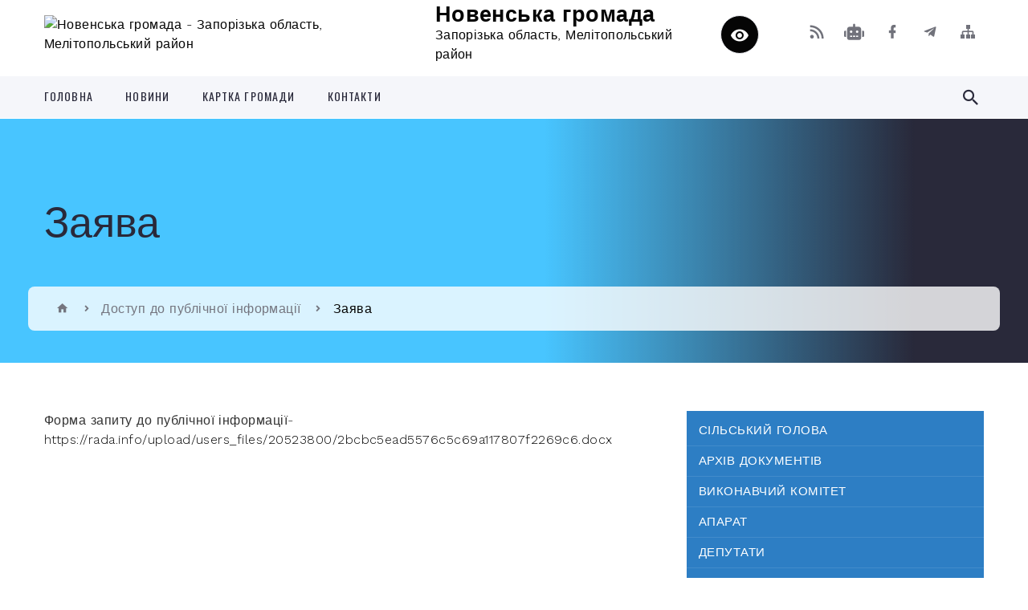

--- FILE ---
content_type: text/html; charset=UTF-8
request_url: https://novenska-gromada.gov.ua/zayava-14-32-16-01-03-2021/
body_size: 14247
content:
<!DOCTYPE html>
<html class="wide wow-animation" lang="uk">
<head>
	<!--[if IE]><meta http-equiv="X-UA-Compatible" content="IE=edge"><![endif]-->
	<meta charset="utf-8">
	<meta name="viewport" content="width=device-width, initial-scale=1">
	<!--[if IE]><script>
		document.createElement('header');
		document.createElement('nav');
		document.createElement('main');
		document.createElement('section');
		document.createElement('article');
		document.createElement('aside');
		document.createElement('footer');
		document.createElement('figure');
		document.createElement('figcaption');
	</script><![endif]-->
	<title>Заява | Новенська громада, Запорізька область, Мелітопольський район</title>
	<meta name="description" content="Форма запиту до публічної інформації-https://rada.info/upload/users_files/20523800/2bcbc5ead5576c5c69a117807f2269c6.docx">
	<meta name="keywords" content="Заява, |, Новенська, громада,, Запорізька, область,, Мелітопольський, район">

	
		<meta property="og:image" content="https://rada.info/upload/users_files/20523800/gerb/Зображення-WhatsApp-дата_-2025-09-12-о-08.45.51_50ab3fca.png">
					
		<link rel="apple-touch-icon" sizes="57x57" href="https://gromada.org.ua/apple-icon-57x57.png">
	<link rel="apple-touch-icon" sizes="60x60" href="https://gromada.org.ua/apple-icon-60x60.png">
	<link rel="apple-touch-icon" sizes="72x72" href="https://gromada.org.ua/apple-icon-72x72.png">
	<link rel="apple-touch-icon" sizes="76x76" href="https://gromada.org.ua/apple-icon-76x76.png">
	<link rel="apple-touch-icon" sizes="114x114" href="https://gromada.org.ua/apple-icon-114x114.png">
	<link rel="apple-touch-icon" sizes="120x120" href="https://gromada.org.ua/apple-icon-120x120.png">
	<link rel="apple-touch-icon" sizes="144x144" href="https://gromada.org.ua/apple-icon-144x144.png">
	<link rel="apple-touch-icon" sizes="152x152" href="https://gromada.org.ua/apple-icon-152x152.png">
	<link rel="apple-touch-icon" sizes="180x180" href="https://gromada.org.ua/apple-icon-180x180.png">
	<link rel="icon" type="image/png" sizes="192x192"  href="https://gromada.org.ua/android-icon-192x192.png">
	<link rel="icon" type="image/png" sizes="32x32" href="https://gromada.org.ua/favicon-32x32.png">
	<link rel="icon" type="image/png" sizes="96x96" href="https://gromada.org.ua/favicon-96x96.png">
	<link rel="icon" type="image/png" sizes="16x16" href="https://gromada.org.ua/favicon-16x16.png">
	<link rel="manifest" href="https://gromada.org.ua/manifest.json">
	<meta name="msapplication-TileColor" content="#ffffff">
	<meta name="msapplication-TileImage" content="https://gromada.org.ua/ms-icon-144x144.png">
	<meta name="theme-color" content="#ffffff">
	
	
		<meta name="robots" content="">
		
    <link rel="stylesheet" href="https://fonts.googleapis.com/css?family=Work+Sans:300,700,800%7COswald:300,400,500">
	
    <link rel="preload" href="//gromada.org.ua/themes/2021_bar/css/styles_vip.css?v=2.98" as="style">
	<link rel="stylesheet" href="//gromada.org.ua/themes/2021_bar/css/styles_vip.css?v=2.98">
	<link rel="stylesheet" href="//gromada.org.ua/themes/2021_bar/css/77225/theme_vip.css?v=1769585157">
	
			<!--[if lt IE 9]>
	<script src="https://oss.maxcdn.com/html5shiv/3.7.2/html5shiv.min.js"></script>
	<script src="https://oss.maxcdn.com/respond/1.4.2/respond.min.js"></script>
	<![endif]-->
	<!--[if gte IE 9]>
	<style type="text/css">
		.gradient { filter: none; }
	</style>
	<![endif]-->

</head>
<body class="">

	<a href="#top_menu" class="skip-link link" aria-label="Перейти до головного меню (Alt+1)" accesskey="1">Перейти до головного меню (Alt+1)</a>
	<a href="#left_menu" class="skip-link link" aria-label="Перейти до бічного меню (Alt+2)" accesskey="2">Перейти до бічного меню (Alt+2)</a>
    <a href="#main_content" class="skip-link link" aria-label="Перейти до головного вмісту (Alt+3)" accesskey="3">Перейти до текстового вмісту (Alt+3)</a>



<div class="page">

	<!-- Page Header-->
	<header class="section page-header">
		<!-- RD Navbar-->
		<div class="rd-navbar-wrap">
			<nav class="rd-navbar rd-navbar-corporate" data-layout="rd-navbar-fixed" data-sm-layout="rd-navbar-fixed" data-md-layout="rd-navbar-fixed" data-md-device-layout="rd-navbar-fixed" data-lg-layout="rd-navbar-static" data-lg-device-layout="rd-navbar-fixed" data-xl-layout="rd-navbar-static" data-xl-device-layout="rd-navbar-static" data-xxl-layout="rd-navbar-static" data-xxl-device-layout="rd-navbar-static" data-lg-stick-up-offset="118px" data-xl-stick-up-offset="118px" data-xxl-stick-up-offset="118px" data-lg-stick-up="true" data-xl-stick-up="true" data-xxl-stick-up="true">
				<div class="rd-navbar-aside-outer">
					<div class="rd-navbar-aside">
						<!-- RD Navbar Panel-->
						<div class="rd-navbar-panel">
							<!-- RD Navbar Toggle-->
							<button class="rd-navbar-toggle" data-rd-navbar-toggle="#rd-navbar-nav-wrap-1" aria-label="Показати меню сайту"><span></span></button>
							<a class="rd-navbar-brand" href="https://novenska-gromada.gov.ua/">
								<img src="https://rada.info/upload/users_files/20523800/gerb/Зображення-WhatsApp-дата_-2025-09-12-о-08.45.51_50ab3fca.png" alt="Новенська громада - Запорізька область, Мелітопольський район" srcset="https://rada.info/upload/users_files/20523800/gerb/Зображення-WhatsApp-дата_-2025-09-12-о-08.45.51_50ab3fca.png">
								<span>Новенська громада <br><small>Запорізька область, Мелітопольський район</small></span>
							</a>
						</div>
						<div class="rd-navbar-collapse">
							<button class="rd-navbar-collapse-toggle rd-navbar-fixed-element-1" data-rd-navbar-toggle="#rd-navbar-collapse-content-1"><span></span></button>
							<div class="rd-navbar-collapse-content" id="rd-navbar-collapse-content-1">
								<article class="unit align-items-center">
									<div class="unit-left"><a class="icon icon-md icon-modern mdi mdi-eye inverse" href="#" title="Режим високої контастності" onclick="return set_special('805bfbe178d7dd61c53a62771209ff42927c6398');"></a></div>
								</article>
								<article class="align-items-center">
									<div class="unit-body">
										<ul class="list-0">
											<li class="social_links">
												<div class="group group-xs group-middle">
												
													<a class="icon icon-sm icon-creative mdi mdi-rss" href="https://gromada.org.ua/rss/77225/" rel="nofollow" target="_blank" title="RSS-стрічка новин"></a>
																										<a class="icon icon-sm icon-creative mdi mdi-robot" href="https://novenska-gromada.gov.ua/feedback/#chat_bot" title="Наша громада в смартфоні"><i class="fas fa-robot"></i></a>
																																																				<a class="icon icon-sm icon-creative mdi mdi-facebook" href="https://www.facebook.com/novenskagromada/" rel="nofollow" target="_blank" title="Наша сторінка у Facebook"></a>													<a class="icon icon-sm icon-creative mdi mdi-telegram" href="https://t.me/novenskatg" rel="nofollow" target="_blank" title="Telegram-канал"></a>																										<a class="icon icon-sm icon-creative mdi mdi-sitemap" href="https://novenska-gromada.gov.ua/sitemap/" rel="nofollow" target="_blank" title="Мапа сайту"></a>
													
												</div>
											</li>
																					</ul>
									</div>
								</article>
							</div>
						</div>
					</div>
				</div>
				<div class="rd-navbar-main-outer" id="top_menu">
					<div class="rd-navbar-main">
						<div class="rd-navbar-nav-wrap" id="rd-navbar-nav-wrap-1">
							<!-- RD Navbar Search-->
							<div class="rd-navbar-search" id="rd-navbar-search-1">
								<button class="rd-navbar-search-toggle" data-rd-navbar-toggle="#rd-navbar-search-1" aria-label="Показати форму для пошуку"><span></span></button>
								<form class="rd-search" action="https://novenska-gromada.gov.ua/search/" data-search-live="rd-search-results-live-1" method="GET">
									<div class="form-wrap">
										<label class="form-label" for="rd-navbar-search-form-input-1">Пошук...</label>
										<input class="form-input rd-navbar-search-form-input" id="rd-navbar-search-form-input-1" type="text" name="q" aria-label="Введіть пошукову фразу" autocomplete="off">
									</div>
									<button name="gAction" value="y" class="rd-search-form-submit far fa-search" type="submit" aria-label="Здійснити пошук"></button>
								</form>
							</div>
							<!-- RD Navbar Nav-->
							<ul class="rd-navbar-nav">
																<li class="rd-nav-item">
									<a class="rd-nav-link" href="https://novenska-gromada.gov.ua/main/">Головна</a>
																	</li>
																<li class="rd-nav-item">
									<a class="rd-nav-link" href="https://novenska-gromada.gov.ua/news/">Новини</a>
																	</li>
																<li class="rd-nav-item">
									<a class="rd-nav-link" href="https://novenska-gromada.gov.ua/structure/">Картка громади</a>
																	</li>
																<li class="rd-nav-item">
									<a class="rd-nav-link" href="https://novenska-gromada.gov.ua/feedback/">Контакти</a>
																	</li>
																							</ul>
						</div>
					</div>
				</div>
			</nav>
		</div>
	</header>

		<section class="breadcrumbs-custom bg-image" style="background-image: url(https://rada.info/upload/users_files/20523800/backgrounds/30_2.jpg);">
		<div class="breadcrumbs-custom-inner">
			<div class="container breadcrumbs-custom-container">
				<div class="breadcrumbs-custom-main">
										<h1 class="breadcrumbs-custom-title">Заява</h1>
									</div>
				<ul class="breadcrumbs-custom-path"><li><a href="/" title="Головна сторінка"><span class="icon mdi mdi-home"></span></a></li><li><a href="/dostup-do-publichnoi-informacii-14-31-51-01-03-2021/">Доступ до публічної інформації</a></li><li class="active" aria-current="page">Заява</li> </ul>
			</div>
		</div>
	</section>
	
	<div id="main_content">
						<section class="section section-sm">
	<div class="container">
		<div class="row row-50">
			<div class="col-lg-8">
	
								
								<article class="post-creative">

					<main class="bar_content">
						<p>Форма запиту до публічної інформації-<a href="https://rada.info/upload/users_files/20523800/2bcbc5ead5576c5c69a117807f2269c6.docx">https://rada.info/upload/users_files/20523800/2bcbc5ead5576c5c69a117807f2269c6.docx</a></p>
						<div class="clearfix"></div>
					</main>
				</article>
								
				
			</div>

			<div class="col-lg-4">

				
<ul class="important_links bg-secondary" id="left_menu">
		<li id="menu_id_88458">
		<a href="https://novenska-gromada.gov.ua/golova-novenskoi-otg-17-34-40-24-02-2020/">Сільський голова</a>
			</li>
		<li id="menu_id_87124">
		<a href="https://novenska-gromada.gov.ua/docs/">Архів документів</a>
			</li>
		<li id="menu_id_88462">
		<a href="https://novenska-gromada.gov.ua/vikonavchij-komitet-20-36-30-24-02-2020/">Виконавчий комітет</a>
			</li>
		<li id="menu_id_88457">
		<a href="https://novenska-gromada.gov.ua/aparat-17-34-03-24-02-2020/">Апарат</a>
			</li>
		<li id="menu_id_88459">
		<a href="https://novenska-gromada.gov.ua/deputati-17-47-55-24-02-2020/">Депутати</a>
			</li>
		<li id="menu_id_88463">
		<a href="https://novenska-gromada.gov.ua/istorichna-dovidka-20-36-50-24-02-2020/">Історична довідка</a>
				<span class="has_sub sub_down" data-id="88463"></span>
		<ul id="is_sub_88463">
						<li id="menu_id_88687">
				<a href="https://novenska-gromada.gov.ua/selo-udachne-13-27-26-26-02-2020/">Село Удачне</a>
							</li>
						<li id="menu_id_88464">
				<a href="https://novenska-gromada.gov.ua/selische-nove-20-39-55-24-02-2020/">Селище Нове</a>
							</li>
						<li id="menu_id_88465">
				<a href="https://novenska-gromada.gov.ua/selo-daniloivanivka-20-43-45-24-02-2020/">Село Данило-Іванівка</a>
							</li>
						<li id="menu_id_88466">
				<a href="https://novenska-gromada.gov.ua/selische-sadove-20-48-10-24-02-2020/">Селище Садове</a>
							</li>
						<li id="menu_id_88467">
				<a href="https://novenska-gromada.gov.ua/selische-zelene-20-49-31-24-02-2020/">Селище Зелене</a>
							</li>
						<li id="menu_id_88468">
				<a href="https://novenska-gromada.gov.ua/selo-taschenak-20-50-40-24-02-2020/">Село Тащенак</a>
							</li>
						<li id="menu_id_88469">
				<a href="https://novenska-gromada.gov.ua/selische-fruktove-20-53-47-24-02-2020/">Селище Фруктове</a>
							</li>
						<li id="menu_id_88470">
				<a href="https://novenska-gromada.gov.ua/selo-dolinske-20-55-41-24-02-2020/">Село Долинське</a>
							</li>
						<li id="menu_id_88471">
				<a href="https://novenska-gromada.gov.ua/selo-kirpichne-20-56-40-24-02-2020/">Село Кирпичне</a>
							</li>
						<li id="menu_id_88472">
				<a href="https://novenska-gromada.gov.ua/selo-romashki-20-57-40-24-02-2020/">Село Ромашки</a>
							</li>
								</ul>
			</li>
		<li id="menu_id_88460">
		<a href="https://novenska-gromada.gov.ua/pasport-17-54-47-24-02-2020/">Паспорт</a>
				<span class="has_sub sub_down" data-id="88460"></span>
		<ul id="is_sub_88460">
						<li id="menu_id_98167">
				<a href="https://novenska-gromada.gov.ua/pasporti-silskih-rad-novenskoi-otg-09-26-21-15-07-2020/">Паспорти сільських рад Новенської ОТГ</a>
							</li>
								</ul>
			</li>
		<li id="menu_id_96266">
		<a href="https://novenska-gromada.gov.ua/programa-socialnoekonomichnogo-rozvitku-otg-08-37-35-16-06-2020/">Програма соціально-економічного розвитку ОТГ</a>
			</li>
		<li id="menu_id_114958">
		<a href="https://novenska-gromada.gov.ua/rishennya-vikonkomu-13-00-11-10-12-2020/">Рішення виконкому</a>
			</li>
		<li id="menu_id_132885">
		<a href="https://novenska-gromada.gov.ua/zvernennya-gromadyan-14-25-04-01-03-2021/">Звернення громадян</a>
				<span class="has_sub sub_down" data-id="132885"></span>
		<ul id="is_sub_132885">
						<li id="menu_id_132888">
				<a href="https://novenska-gromada.gov.ua/viizni-prijomi-14-26-09-01-03-2021/">Гаряча лінія</a>
							</li>
						<li id="menu_id_132915">
				<a href="https://novenska-gromada.gov.ua/perelik-chinnih-elektronnih-adres-strukturnih-pidrozdiliv-novenskoi-tg-15-02-51-01-03-2021/">Перелік чинних електронних адрес структурних підрозділів Новенської ТГ</a>
							</li>
								</ul>
			</li>
		<li id="menu_id_132377">
		<a href="https://novenska-gromada.gov.ua/kolektivni-dogovori-09-30-43-26-02-2021/">Колективні договори</a>
				<span class="has_sub sub_down" data-id="132377"></span>
		<ul id="is_sub_132377">
						<li id="menu_id_132380">
				<a href="https://novenska-gromada.gov.ua/informaciya-09-32-22-26-02-2021/">Інформація</a>
							</li>
						<li id="menu_id_132382">
				<a href="https://novenska-gromada.gov.ua/rozporyadzhennya-09-34-46-26-02-2021/">Розпорядження</a>
							</li>
						<li id="menu_id_146922">
				<a href="https://novenska-gromada.gov.ua/dogovori-11-05-11-28-04-2021/">Договори</a>
							</li>
								</ul>
			</li>
		<li id="menu_id_132890" class="active">
		<a href="https://novenska-gromada.gov.ua/dostup-do-publichnoi-informacii-14-31-51-01-03-2021/">Доступ до публічної інформації</a>
				<span class="has_sub sub_up" data-id="132890"></span>
		<ul id="is_sub_132890" class="sub_open">
						<li id="menu_id_132893">
				<a href="https://novenska-gromada.gov.ua/zayava-14-32-16-01-03-2021/">Заява</a>
							</li>
						<li id="menu_id_132894">
				<a href="https://novenska-gromada.gov.ua/zakonodavcha-baza-14-33-10-01-03-2021/">Законодавча база</a>
								<span class="has_sub2" data-id="132894"></span>
				<ul id="is_sub2_132894">
										<li id="menu_id_282598">
						<a href="https://novenska-gromada.gov.ua/vru-14-36-43-30-05-2025/">ВРУ</a>
					</li>
														</ul>
							</li>
						<li id="menu_id_132896">
				<a href="https://novenska-gromada.gov.ua/rishennya-14-33-41-01-03-2021/">Рішення</a>
							</li>
						<li id="menu_id_244814">
				<a href="https://novenska-gromada.gov.ua/finansova-zvitnist-15-35-47-08-04-2024/">Фінансова звітність</a>
								<span class="has_sub2" data-id="244814"></span>
				<ul id="is_sub2_244814">
										<li id="menu_id_244820">
						<a href="https://novenska-gromada.gov.ua/2023-15-40-47-08-04-2024/">2023</a>
					</li>
										<li id="menu_id_244821">
						<a href="https://novenska-gromada.gov.ua/2024-15-41-04-08-04-2024/">2024</a>
					</li>
														</ul>
							</li>
						<li id="menu_id_265629">
				<a href="https://novenska-gromada.gov.ua/nomenklatura-sprav-12-01-55-30-12-2024/">Номенклатура справ</a>
							</li>
						<li id="menu_id_280765">
				<a href="https://novenska-gromada.gov.ua/reestr-zbitkiv-dlya-ukraini-13-54-15-09-05-2025/">Реєстр збитків для України</a>
							</li>
						<li id="menu_id_288479">
				<a href="https://novenska-gromada.gov.ua/zvit-pro-vikonanu-robotu-09-29-43-12-08-2025/">Звіт про виконану роботу</a>
								<span class="has_sub2" data-id="288479"></span>
				<ul id="is_sub2_288479">
										<li id="menu_id_288481">
						<a href="https://novenska-gromada.gov.ua/2024-rik-09-30-09-12-08-2025/">2024 рік</a>
					</li>
														</ul>
							</li>
								</ul>
			</li>
		<li id="menu_id_282798">
		<a href="https://novenska-gromada.gov.ua/administrativni-poslugi-08-08-27-03-06-2025/">Адміністративні послуги</a>
			</li>
		<li id="menu_id_121124">
		<a href="https://novenska-gromada.gov.ua/viddil-osviti-novenskoi-tg-10-15-15-16-01-2021/">Освіта Новенської ТГ</a>
				<span class="has_sub sub_down" data-id="121124"></span>
		<ul id="is_sub_121124">
						<li id="menu_id_121125">
				<a href="https://novenska-gromada.gov.ua/polozhennya-pro-viddil-osviti-10-15-53-16-01-2021/">Положення про відділ освіти</a>
								<span class="has_sub2" data-id="121125"></span>
				<ul id="is_sub2_121125">
										<li id="menu_id_282588">
						<a href="https://novenska-gromada.gov.ua/statut-13-25-29-30-05-2025/">Статут</a>
					</li>
										<li id="menu_id_282589">
						<a href="https://novenska-gromada.gov.ua/osvitnya-diyalnist-v-umovah-voennogo-stanu-13-28-19-30-05-2025/">Освітня діяльність в умовах воєнного стану</a>
					</li>
														</ul>
							</li>
						<li id="menu_id_121126">
				<a href="https://novenska-gromada.gov.ua/struktura-viddilu-osviti-10-16-46-16-01-2021/">Структура відділу освіти</a>
							</li>
						<li id="menu_id_121127">
				<a href="https://novenska-gromada.gov.ua/novini-viddilu-10-17-43-16-01-2021/">Новини відділу</a>
							</li>
						<li id="menu_id_121128">
				<a href="https://novenska-gromada.gov.ua/koordinati-ta-zasobi-zvyazku-10-18-40-16-01-2021/">Координати та засоби зв'язку</a>
							</li>
						<li id="menu_id_282584">
				<a href="https://novenska-gromada.gov.ua/osvitnya-programa-13-02-25-30-05-2025/">Освітня програма</a>
								<span class="has_sub2" data-id="282584"></span>
				<ul id="is_sub2_282584">
										<li id="menu_id_282586">
						<a href="https://novenska-gromada.gov.ua/pravila-prijomu-u-1-klas-13-16-21-30-05-2025/">Правила прийому у 1 клас</a>
					</li>
										<li id="menu_id_282587">
						<a href="https://novenska-gromada.gov.ua/vstup-v-1j-klas-ta-nabir-v-211-klasi-13-19-38-30-05-2025/">Вступ в 1-й клас та набір в 2-11 класи</a>
					</li>
														</ul>
							</li>
						<li id="menu_id_294573">
				<a href="https://novenska-gromada.gov.ua/atestaciya-pedagogichnih-pracivnikiv-09-04-58-15-10-2025/">Атестація педагогічних працівників</a>
							</li>
								</ul>
			</li>
		<li id="menu_id_121175">
		<a href="https://novenska-gromada.gov.ua/finansovij-viddil-novenskoi-tg-11-11-56-16-01-2021/">Фінансовий відділ Новенської СР</a>
				<span class="has_sub sub_down" data-id="121175"></span>
		<ul id="is_sub_121175">
						<li id="menu_id_121176">
				<a href="https://novenska-gromada.gov.ua/polozhennya-pro-finansovij-viddil-11-12-49-16-01-2021/">Положення про фінансовий відділ</a>
							</li>
						<li id="menu_id_121178">
				<a href="https://novenska-gromada.gov.ua/struktura-finansovogo-viddilu-11-14-00-16-01-2021/">Структура фінансового відділу</a>
							</li>
						<li id="menu_id_121179">
				<a href="https://novenska-gromada.gov.ua/koordinati-ta-zasobi-zvyazku-11-14-30-16-01-2021/">Координати та засоби зв'язку</a>
							</li>
						<li id="menu_id_121180">
				<a href="https://novenska-gromada.gov.ua/novini-viddilu-11-14-59-16-01-2021/">Новини відділу</a>
							</li>
						<li id="menu_id_121181">
				<a href="https://novenska-gromada.gov.ua/bjudzhet-gromadi-11-15-25-16-01-2021/">Бюджет громади</a>
								<span class="has_sub2" data-id="121181"></span>
				<ul id="is_sub2_121181">
										<li id="menu_id_229055">
						<a href="https://novenska-gromada.gov.ua/bjudzhet-2023-12-46-40-27-10-2023/">Бюджет 2023</a>
					</li>
										<li id="menu_id_229056">
						<a href="https://novenska-gromada.gov.ua/bjudzhet-2024-12-47-01-27-10-2023/">Бюджет 2024</a>
					</li>
										<li id="menu_id_257183">
						<a href="https://novenska-gromada.gov.ua/bjudzhet-2025-10-11-23-26-09-2024/">Бюджет 2025</a>
					</li>
										<li id="menu_id_291938">
						<a href="https://novenska-gromada.gov.ua/bjudzhet-2026-16-49-18-17-09-2025/">Бюджет 2026</a>
					</li>
														</ul>
							</li>
								</ul>
			</li>
		<li id="menu_id_145433">
		<a href="https://novenska-gromada.gov.ua/vikonannya-bjudzhetu-11-59-32-20-04-2021/">Виконання бюджету</a>
				<span class="has_sub sub_down" data-id="145433"></span>
		<ul id="is_sub_145433">
						<li id="menu_id_145434">
				<a href="https://novenska-gromada.gov.ua/bjudzhet-2021-12-00-11-20-04-2021/">Бюджет 2021</a>
							</li>
						<li id="menu_id_165933">
				<a href="https://novenska-gromada.gov.ua/bjudzhet-2022-11-04-29-27-08-2021/">Бюджет 2022</a>
							</li>
						<li id="menu_id_229277">
				<a href="https://novenska-gromada.gov.ua/bjudzhet-2023-13-30-04-31-10-2023/">Бюджет 2023</a>
							</li>
						<li id="menu_id_241222">
				<a href="https://novenska-gromada.gov.ua/bjudzhet-2024-16-29-18-27-02-2024/">Бюджет 2024</a>
							</li>
						<li id="menu_id_272842">
				<a href="https://novenska-gromada.gov.ua/bjudzhet-2025-10-44-04-27-02-2025/">Бюджет 2025</a>
							</li>
								</ul>
			</li>
		<li id="menu_id_89078">
		<a href="https://novenska-gromada.gov.ua/pasporti-bjudzhetnih-program-10-37-57-02-03-2020/">Паспорти бюджетних програм</a>
				<span class="has_sub sub_down" data-id="89078"></span>
		<ul id="is_sub_89078">
						<li id="menu_id_165996">
				<a href="https://novenska-gromada.gov.ua/pasporti-bjudzhetnih-program-2020-roku-17-28-55-27-08-2021/">Паспорти бюджетних програм 2020 року</a>
								<span class="has_sub2" data-id="165996"></span>
				<ul id="is_sub2_165996">
										<li id="menu_id_101403">
						<a href="https://novenska-gromada.gov.ua/pasporti-veresen-09-46-49-18-09-2020/">Паспорти вересень</a>
					</li>
										<li id="menu_id_97816">
						<a href="https://novenska-gromada.gov.ua/pasporti-bjudzhetnih-program-lipen-13-36-53-09-07-2020/">Паспорти бюджетних програм липень</a>
					</li>
										<li id="menu_id_89123">
						<a href="https://novenska-gromada.gov.ua/pasporti-bjudzhetnih-program-15-01-21-02-03-2020/">Паспорти січень</a>
					</li>
										<li id="menu_id_89125">
						<a href="https://novenska-gromada.gov.ua/pasporti-ljutij-15-02-54-02-03-2020/">Паспорти лютий</a>
					</li>
										<li id="menu_id_101447">
						<a href="https://novenska-gromada.gov.ua/pasporti-serpen-13-00-17-18-09-2020/">Паспорти серпень</a>
					</li>
										<li id="menu_id_95818">
						<a href="https://novenska-gromada.gov.ua/pasporti-cherven-09-16-02-09-06-2020/">Паспорти червень</a>
					</li>
										<li id="menu_id_102786">
						<a href="https://novenska-gromada.gov.ua/pasporti-veresen-14-19-17-13-10-2020/">Паспорти вересень</a>
					</li>
										<li id="menu_id_104358">
						<a href="https://novenska-gromada.gov.ua/pasporti-bjudzhetnih-program-listopad-10-07-22-05-11-2020/">Паспорти  бюджетних програм листопад</a>
					</li>
										<li id="menu_id_92405">
						<a href="https://novenska-gromada.gov.ua/pasporti-kviten-09-34-09-17-04-2020/">Паспорти квітень</a>
					</li>
										<li id="menu_id_115449">
						<a href="https://novenska-gromada.gov.ua/pasporti-gruden-11-04-43-14-12-2020/">Паспорти грудень</a>
					</li>
														</ul>
							</li>
						<li id="menu_id_126688">
				<a href="https://novenska-gromada.gov.ua/pasporti-bjudzhetnih-program-miscevogo-bjudzhetu-na-2021-rik-10-19-29-05-02-2021/">Паспорти бюджетних програм  місцевого бюджету на 2021 рік</a>
							</li>
						<li id="menu_id_185733">
				<a href="https://novenska-gromada.gov.ua/pasporti-bjudzhetnih-program-miscevogo-bjudzhetu-na-2022-rik-13-05-49-11-01-2022/">Паспорти Бюджетних програм місцевого бюджету на 2022 рік</a>
							</li>
						<li id="menu_id_229057">
				<a href="https://novenska-gromada.gov.ua/pasporti-bjudzhetnih-program-2023-12-48-13-27-10-2023/">Паспорти бюджетних програм 2023</a>
							</li>
						<li id="menu_id_229058">
				<a href="https://novenska-gromada.gov.ua/pasporti-bjudzhetnih-program-2024-12-48-29-27-10-2023/">Паспорти бюджетних програм 2024</a>
							</li>
						<li id="menu_id_266560">
				<a href="https://novenska-gromada.gov.ua/pasporti-bjudzhetnih-program-2025-10-43-59-07-01-2025/">Паспорти бюджетних програм 2025</a>
							</li>
						<li id="menu_id_301453">
				<a href="https://novenska-gromada.gov.ua/pasporti-bjudzhetnih-program-2026-10-15-06-07-01-2026/">Паспорти бюджетних програм 2026</a>
							</li>
								</ul>
			</li>
		<li id="menu_id_132782">
		<a href="https://novenska-gromada.gov.ua/tenderna-dokumentaciya-09-20-09-01-03-2021/">Тендерна документація</a>
				<span class="has_sub sub_down" data-id="132782"></span>
		<ul id="is_sub_132782">
						<li id="menu_id_132783">
				<a href="https://novenska-gromada.gov.ua/vidkriti-torgi-09-22-12-01-03-2021/">Відкриті торги</a>
								<span class="has_sub2" data-id="132783"></span>
				<ul id="is_sub2_132783">
										<li id="menu_id_183520">
						<a href="https://novenska-gromada.gov.ua/2021-14-40-52-23-12-2021/">2021</a>
					</li>
														</ul>
							</li>
						<li id="menu_id_132784">
				<a href="https://novenska-gromada.gov.ua/peregovorna-procedura-09-22-50-01-03-2021/">Переговорна процедура</a>
							</li>
						<li id="menu_id_230721">
				<a href="https://novenska-gromada.gov.ua/vidkriti-torgi-z-osoblivostyami-13-23-17-16-11-2023/">Відкриті торги з особливостями</a>
								<span class="has_sub2" data-id="230721"></span>
				<ul id="is_sub2_230721">
										<li id="menu_id_230722">
						<a href="https://novenska-gromada.gov.ua/2023-13-26-58-16-11-2023/">2023</a>
					</li>
														</ul>
							</li>
								</ul>
			</li>
		<li id="menu_id_145337">
		<a href="https://novenska-gromada.gov.ua/komisiya-teb-ta-ns-09-26-27-20-04-2021/">Комісія ТЕБ та НС</a>
			</li>
		<li id="menu_id_190552">
		<a href="https://novenska-gromada.gov.ua/kp-novij-pobut-13-12-47-01-02-2022/">КП "Новий побут"</a>
				<span class="has_sub sub_down" data-id="190552"></span>
		<ul id="is_sub_190552">
						<li id="menu_id_190555">
				<a href="https://novenska-gromada.gov.ua/dogovora-13-19-30-01-02-2022/">Договора</a>
							</li>
								</ul>
			</li>
		<li id="menu_id_151537">
		<a href="https://novenska-gromada.gov.ua/zhkg-novenskoi-tg-09-42-18-27-05-2021/">ЖКГ Новенської ТГ</a>
			</li>
		<li id="menu_id_89079">
		<a href="https://novenska-gromada.gov.ua/komunalna-vlasnist-10-38-23-02-03-2020/">Комунальна власність</a>
			</li>
		<li id="menu_id_176851">
		<a href="https://novenska-gromada.gov.ua/profil-gromadi-14-31-13-17-11-2021/">Профіль Громади</a>
			</li>
		<li id="menu_id_101100">
		<a href="https://novenska-gromada.gov.ua/miscevi-vibori-2020-09-01-29-15-09-2020/">Місцеві вибори 2020</a>
			</li>
		<li id="menu_id_89070">
		<a href="https://novenska-gromada.gov.ua/reglament-silskoi-radi-10-08-48-02-03-2020/">Регламент сільської ради</a>
			</li>
		<li id="menu_id_89072">
		<a href="https://novenska-gromada.gov.ua/ochischennya-vladi-10-19-14-02-03-2020/">Очищення влади</a>
				<span class="has_sub sub_down" data-id="89072"></span>
		<ul id="is_sub_89072">
						<li id="menu_id_89073">
				<a href="https://novenska-gromada.gov.ua/vidpovidi-kompetentnih-organiv-10-20-23-02-03-2020/">Відповіді компетентних органів</a>
							</li>
						<li id="menu_id_89074">
				<a href="https://novenska-gromada.gov.ua/zayavi-posadovih-osib-10-21-32-02-03-2020/">Заяви посадових осіб</a>
							</li>
						<li id="menu_id_89076">
				<a href="https://novenska-gromada.gov.ua/normativnopravovi-akti-10-33-35-02-03-2020/">Нормативно-правові акти</a>
							</li>
						<li id="menu_id_89077">
				<a href="https://novenska-gromada.gov.ua/deklaracii-posadovih-osib-10-37-14-02-03-2020/">Декларації посадових осіб</a>
							</li>
								</ul>
			</li>
		<li id="menu_id_284423">
		<a href="https://novenska-gromada.gov.ua/rozporyadzhennya-nachalnika-novenskoi-silskoi-vijskovoi-administracii-11-42-38-24-06-2025/">Розпорядження начальника Новенської селищної військової адміністрації</a>
			</li>
		<li id="menu_id_301578">
		<a href="https://novenska-gromada.gov.ua/evakuaciya-ta-gumanitarna-pidtrimka-09-39-47-08-01-2026/">Евакуація та гуманітарна підтримка</a>
			</li>
		<li id="menu_id_288782">
		<a href="https://novenska-gromada.gov.ua/evidnovlennya-14-44-25-14-08-2025/">єВідновлення</a>
			</li>
		<li id="menu_id_288118">
		<a href="https://novenska-gromada.gov.ua/volonterska-diyalnist-08-22-58-07-08-2025/">Волонтерська діяльність</a>
			</li>
		<li id="menu_id_303532">
		<a href="https://novenska-gromada.gov.ua/civilnij-zahist-14-31-55-26-01-2026/">ЦИВІЛЬНИЙ ЗАХИСТ</a>
			</li>
		<li id="menu_id_89082">
		<a href="https://novenska-gromada.gov.ua/regulyatorna-politika-10-40-55-02-03-2020/">Регуляторна політика</a>
				<span class="has_sub sub_down" data-id="89082"></span>
		<ul id="is_sub_89082">
						<li id="menu_id_167607">
				<a href="https://novenska-gromada.gov.ua/plani-diyalnosti-10-11-41-10-09-2021/">Плани діяльності</a>
							</li>
						<li id="menu_id_89083">
				<a href="https://novenska-gromada.gov.ua/podatki-10-44-16-02-03-2020/">Податки</a>
							</li>
						<li id="menu_id_89084">
				<a href="https://novenska-gromada.gov.ua/tarifi-10-44-32-02-03-2020/">Тарифи</a>
							</li>
						<li id="menu_id_89085">
				<a href="https://novenska-gromada.gov.ua/generalni-plani-10-44-52-02-03-2020/">Генеральні плани</a>
							</li>
								</ul>
			</li>
		<li id="menu_id_235633">
		<a href="https://novenska-gromada.gov.ua/vpo-13-36-11-10-01-2024/">ВПО</a>
				<span class="has_sub sub_down" data-id="235633"></span>
		<ul id="is_sub_235633">
						<li id="menu_id_278041">
				<a href="https://novenska-gromada.gov.ua/medichna-j-gumanitarna-dopomoga-socialni-viplati-reestraciya-ta-in-admin-poslugi-16-27-01-10-04-2025/">Медична й гуманітарна допомога, соціальні виплати, реєстрація та ін. адмін послуги</a>
							</li>
						<li id="menu_id_278042">
				<a href="https://novenska-gromada.gov.ua/mozhlivosti-pracevlashtuvannya-16-27-33-10-04-2025/">Можливості працевлаштування</a>
							</li>
						<li id="menu_id_278044">
				<a href="https://novenska-gromada.gov.ua/vlashtuvannya-ditej-u-zzso-ta-zdo-16-28-10-10-04-2025/">Влаштування дітей у ЗЗСО та ЗДО</a>
							</li>
						<li id="menu_id_278045">
				<a href="https://novenska-gromada.gov.ua/psihologichna-dopomoga-16-28-36-10-04-2025/">Психологічна допомога</a>
							</li>
								</ul>
			</li>
		<li id="menu_id_238648">
		<a href="https://novenska-gromada.gov.ua/pamyatka-schodo-zniklih-ukrainciv-11-57-00-02-02-2024/">Пам'ятка щодо зниклих українців</a>
			</li>
		<li id="menu_id_235559">
		<a href="https://novenska-gromada.gov.ua/vseukrainska-programa-mentalnogo-zdorov’ya-ti-yak-10-46-29-10-01-2024/">Всеукраїнська програма ментального здоров’я «Ти як?»</a>
				<span class="has_sub sub_down" data-id="235559"></span>
		<ul id="is_sub_235559">
						<li id="menu_id_235561">
				<a href="https://novenska-gromada.gov.ua/scho-take-mentalne-zdorov’ya-10-54-09-10-01-2024/">Що таке ментальне здоров’я?</a>
							</li>
						<li id="menu_id_235562">
				<a href="https://novenska-gromada.gov.ua/mentalne-zdorov’ya-ditej-pid-chas-vijni-poradi-batkam-ta-opikunam-10-56-58-10-01-2024/">Ментальне здоров’я дітей під час війни: поради батькам та опікунам</a>
							</li>
						<li id="menu_id_235564">
				<a href="https://novenska-gromada.gov.ua/bilshe-pro-samodopomogu-11-03-51-10-01-2024/">Більше про самодопомогу</a>
							</li>
						<li id="menu_id_235568">
				<a href="https://novenska-gromada.gov.ua/tehniki-samodopomogi-11-12-29-10-01-2024/">Техніки самодопомоги</a>
							</li>
						<li id="menu_id_235570">
				<a href="https://novenska-gromada.gov.ua/zvertajtesya-po-dopomogu-do-perevirenih-11-14-46-10-01-2024/">Звертайтеся по допомогу до перевірених</a>
							</li>
								</ul>
			</li>
		<li id="menu_id_282198">
		<a href="https://novenska-gromada.gov.ua/veteranam-i-veterankam-12-46-06-27-05-2025/">Ветеранам і ветеранкам</a>
			</li>
		<li id="menu_id_278875">
		<a href="https://novenska-gromada.gov.ua/genderna-rivnist-11-05-53-18-04-2025/">Гендерна рівність</a>
			</li>
		</ul>

<div class="diia_guide">
	<a href="https://guide.diia.gov.ua/" rel="nofollow" target="_blank"><img src="https://gromada.org.ua/upload/diia_guide.jpg" alt="Гід державних послуг. Банер"></a>
</div>
				
				<div id="banner_block" class="margin_t_45">

					
					
					<div class="clearfix"></div>

					<a rel="nofollow" href="https://weather.in.ua/"
onClick="this.href='https://weather.in.ua/ua/zaporozhskaja/17199'"><img
src="https://informer.weather.in.ua/ua/2/17199.png"
alt="Погода в Україні" title="Погода в Україні"
width="120" height="60" border="0"></a><A rel="nofollow" href="https://www.dilovamova.com/"><IMG width=200 height=250 border=0 alt="Календар свят і подій. Листівки, вітання та побажання" title="Календар свят і подій. Листівки, вітання та побажання" src="https://www.dilovamova.com/images/wpi.cache/informer/informer_200_02.png"></A>
					<div class="clearfix"></div>

				</div>

			</div>

		</div>
	</div>
</section>

<section class="section section-sm text-center right_menu_b">
	<div class="container">
				<h3 class="wow-outer"><span class="wow slideInUp">Корисні посилання</span></h3>
				<div class="owl-carousel owl-style-1 wow fadeIn" data-items="2" data-md-items="4" data-lg-items="5" data-dots="true" data-nav="false" data-loop="true" data-autoplay="true" data-margin="30" data-stage-padding="0" data-mouse-drag="false">

											<a class="one_link" href="https://www.president.gov.ua/" target="_blank" rel="nofollow">
					<img src="https://rada.info/upload/users_files/20523800/slides/8710fa7acf6e3fc5f35dff8ddb127b67.jpg" alt="">
					<span></span>
				</a>
								<a class="one_link" href="https://www.rada.gov.ua/" target="_blank" rel="nofollow">
					<img src="https://rada.info/upload/users_files/20523800/slides/2815a9d771e221df7f0a8b3e8428cdbc.jpg" alt="">
					<span></span>
				</a>
								<a class="one_link" href="https://www.kmu.gov.ua/" target="_blank" rel="nofollow">
					<img src="https://rada.info/upload/users_files/20523800/slides/5ed24e58f177557eac4f48c619958168.jpg" alt="">
					<span></span>
				</a>
								<a class="one_link" href="https://www.zoda.gov.ua/" target="_blank" rel="nofollow">
					<img src="https://rada.info/upload/users_files/20523800/slides/39ad14ee78c5839f2c50339e2aca2d36.jpg" alt="">
					<span></span>
				</a>
								<a class="one_link" href="https://www.pfu.gov.ua/" target="_blank" rel="nofollow">
					<img src="https://rada.info/upload/users_files/20523800/slides/8b2121d7ae442d01bc539be65c8d96ed.jpg" alt="">
					<span></span>
				</a>
								<a class="one_link" href="https://legalaid.gov.ua/" target="_blank" rel="nofollow">
					<img src="https://rada.info/upload/users_files/20523800/slides/3f11865d074b28aef2d966793c9b4964.jpg" alt="">
					<span></span>
				</a>
								<a class="one_link" href="https://eveteran.gov.ua/" target="_blank" rel="nofollow">
					<img src="https://rada.info/upload/users_files/20523800/slides/d8f046a5fc4fba5954428ae5fdce2448.jpg" alt="">
					<span></span>
				</a>
								<a class="one_link" href="https://www.howareu.com/" target="_blank" rel="nofollow">
					<img src="https://rada.info/upload/users_files/20523800/slides/2706a46c113989051c56ab08a4e4f793.jpg" alt="">
					<span></span>
				</a>
								<a class="one_link" href="https://diia.gov.ua/" target="_blank" rel="nofollow">
					<img src="https://rada.info/upload/users_files/20523800/slides/7074062bf32ca2f28068abb6320c0496.jpg" alt="">
					<span></span>
				</a>
							
		</div>
	</div>
	</section>
				</div>

	<!-- Page Footer-->
	<footer class="section footer-advanced bg-gray-800">
	
		<div class="footer-advanced-main">
			<div class="container">
				<div class="row row-50">
					<div class="col-lg-4">
						<h4>Сервіси</h4>
						<ul class="list-marked">
														<li><a href="https://novenska-gromada.gov.ua/petitions/">Сервіс електронних петицій</a></li>
																																										<li><a href="https://novenska-gromada.gov.ua/prozorro/">Держзакупівлі ProZorro</a></li>
																																		</ul>
						<div id="google_translate_element" style="margin-top: 20px;"></div>
					</div>
					<div class="col-sm-7 col-md-5 col-lg-4">
						<h4>Корисні посилання</h4>
						<ul class="list-marked">
														<li><a href="https://novenska-gromada.gov.ua/docs/">Офіційні документи</a></li>
																					<li><a href="https://novenska-gromada.gov.ua/structure/">Склад громади</a></li>
														<li><a href="https://novenska-gromada.gov.ua/feedback/">Контактні дані</a></li>
							<li><a href="#" onclick="return set_special('805bfbe178d7dd61c53a62771209ff42927c6398');">Режим високої контастності</a></li>
						</ul>
					</div>
					<div class="col-sm-5 col-md-7 col-lg-4">
						<h4>Розробка сайту</h4>
						<div class="developers">
							<a href="https://vlada.ua/propozytsiyi/propozitsiya-gromadam/" class="socials" target="_blank" title="Розроблено на платформі Vlada.UA"><svg xmlns="http://www.w3.org/2000/svg" id="Layer_1" data-name="Layer 1" viewBox="0 0 2372.6 1725.53" class="svg replaced-svg"><defs><style>.cls-11{ opacity:0; }.cls-12{ fill:#fff; }.cls-13{ fill:#2985F7; }</style></defs><g class="cls-11"><rect class="cls-12" width="2372.6" height="1725.53"></rect></g><path d="M859.12,715.89h36L856.62,886.17H819.9L782.44,715.89h36.21c6,37.51,16.06,95,20.48,132.63C843.48,811.22,853.33,753.19,859.12,715.89Zm82.9,0H909.29V886.17H985v-28H942Zm127.38,0,32.73,170.28h-31.71l-7.26-38.91h-30.23l-7.49,38.91H993.71l36.47-170.28Zm-9.23,105.61c-3.37-21.91-8.22-52.15-11-74.27h-.75c-3.22,22.71-8.28,52.22-12.25,74.27Zm140.34-91.2C1231,752.56,1228.69,850,1199,871c-14,16.67-55.4,18.93-78.45,14.38v-167C1142.4,712.79,1185.72,713,1200.51,730.3Zm-12,67.45c-.24-37.88-10.1-60.33-35.23-55.33V859.9C1175.29,862.84,1187.51,848.05,1188.53,797.75Zm113.88-81.86,32.72,170.28h-31.71l-7.26-38.91h-30.23l-7.48,38.91h-31.73l36.47-170.28Zm-9.24,105.61c-3.37-21.91-8.22-52.15-11-74.27h-.75c-3.21,22.71-8.28,52.22-12.24,74.27Zm77.16,22.74c-25.07.11-25.29,44-.49,43.94C1395.87,889.49,1395.09,843.18,1370.33,844.24Zm105.39-17.69c0,25.77-6.73,32.58-16.23,32.58-8.75,0-16-7.57-16-32.58V715.89h-32.73V821c0,42.69,13.75,67.19,49,67.19,32.23,0,48.71-23.73,48.71-67.45V715.89h-32.73Zm155.11,59.62h-31.71l-7.26-38.91h-30.23l-7.49,38.91h-31.73l36.47-170.28h39.22Zm-42-64.67c-3.37-21.91-8.22-52.15-11-74.27h-.75c-3.22,22.71-8.28,52.22-12.25,74.27Z" transform="translate(0)" class="cls-12"></path><path class="cls-13" d="M1931.81,669.53a10.82,10.82,0,0,0,5.41-9.37v-216h216.56v-166H1915.57V653.9L1754.7,746.79V660.16a10.82,10.82,0,0,0-10.83-10.83h-65.52L1766,598.71a10.82,10.82,0,0,0,4-14.78l-36-62.46a10.84,10.84,0,0,0-6.59-5.05,10.67,10.67,0,0,0-8.21,1.09L1490.81,649.33H1389.9l304-175.53a10.89,10.89,0,0,0,4-14.78l-36.06-62.45a10.83,10.83,0,0,0-14.8-4L1202.36,649.33H1101.43L1621.79,348.9a10.9,10.9,0,0,0,4-14.79l-36.06-62.45a10.83,10.83,0,0,0-14.79-4l-661,381.63H813L1362.3,332.17a10.83,10.83,0,0,0,4-14.79l-36-62.46a10.87,10.87,0,0,0-6.59-5,10.72,10.72,0,0,0-8.2,1.09L263.1,858.51l-25.22-43.7L977.94,387.54a10.89,10.89,0,0,0,4-14.78l-36.06-62.45a10.81,10.81,0,0,0-14.8-4L378.34,625.44l-25.21-43.69,427.79-247a10.91,10.91,0,0,0,4-14.79l-36.06-62.46a10.81,10.81,0,0,0-14.8-4L431.14,428.42l-25.22-43.7L583.89,282c12.19-7.06,1.52-25.84-10.82-18.75L385.71,371.38a10.83,10.83,0,0,0-4,14.79l36.06,62.46a10.83,10.83,0,0,0,14.8,4L735.49,277.72l25.22,43.7-427.79,247a10.82,10.82,0,0,0-4,14.78L365,645.64a10.89,10.89,0,0,0,14.79,4L932.51,330.52l25.22,43.68L217.67,801.47a10.93,10.93,0,0,0-4,14.8l36.06,62.45a10.88,10.88,0,0,0,14.8,4L1316.87,275.13l25.23,43.7-574.95,332A10.83,10.83,0,0,0,772.56,671H916.8c6,1.39,654.16-377.65,659.56-379.12l25.22,43.69-546,315.22c-9.45,5.07-5.4,20.56,5.41,20.21h144.23a10.74,10.74,0,0,0,5.41-1.46l437.81-252.76,25.22,43.69L1344.08,650.78c-9.47,5.08-5.39,20.56,5.41,20.21h144.22a10.76,10.76,0,0,0,5.41-1.46l221.46-127.85,25.22,43.7-113.27,65.4c-9.49,5.09-5.36,20.55,5.41,20.21h95.11c0,44.31,0,133.78,0,177.83-.25,8.06,9.36,13.64,16.24,9.38l302.88-174.89,25.18,43.63-264.49,149.8c-12.25,6.94-1.68,25.82,10.66,18.83l274-155.17a10.84,10.84,0,0,0,4.06-14.84l-36.07-62.45a10.82,10.82,0,0,0-14.79-4l-296,170.93V771.8Zm5.41-247V372h194.91v50.53Zm194.91-72.19H1937.22V299.81h194.91Zm-145.8,608.31a10.84,10.84,0,0,1-4,14.8l-615.14,355.15,25.22,43.7,365.36-210.94a10.72,10.72,0,0,1,8.2-1.08,11,11,0,0,1,6.59,5l36.05,62.45a10.84,10.84,0,0,1-4,14.8L1439.33,1453.5l25.23,43.7,115.53-66.72a10.83,10.83,0,0,1,10.82,18.77L1466,1521.38a10.92,10.92,0,0,1-14.8-4l-36-62.46a10.82,10.82,0,0,1,4-14.79l365.32-210.92-25.21-43.7-365.35,210.93a10.82,10.82,0,0,1-14.8-4L1343,1330a10.91,10.91,0,0,1,4-14.79L1962.15,960.1l-25.21-43.7-615.16,355.15a10.84,10.84,0,0,1-14.8-4l-36.06-62.45a10.81,10.81,0,0,1,3.91-14.74L1693,945.29H1598.4l-661,381.65a10.83,10.83,0,0,1-14.8-4l-36.06-62.45a10.92,10.92,0,0,1,4-14.8l520.35-300.43H1309.94L865.27,1202a10.92,10.92,0,0,1-14.79-4l-36.05-62.45a10.81,10.81,0,0,1,3.91-14.74l299.42-175.57h-96.27L886.85,1023a10.83,10.83,0,0,1-14.8-4l-42.58-73.77H682.83A10.83,10.83,0,0,1,672,935.12l-2.2-36.61-78.5,45.34a11,11,0,0,1-5.42,1.44H462.3c-7.48.63-11.28-8.8-14.65-13.84a10.9,10.9,0,0,1,3.78-15.12L663.54,793.87l-3.38-56.31L417.07,877.92a10.84,10.84,0,0,1-10.83-18.77L664.5,710c6.63-4.07,16,.91,16.22,8.72l4.84,80.49a10.86,10.86,0,0,1-5.39,10L482.1,923.64H583L674.17,871c6.65-4.08,16,.92,16.21,8.73L693,923.64H835.71a10.85,10.85,0,0,1,9.39,5.41l40.29,69.81,127.79-73.78a10.85,10.85,0,0,1,5.41-1.44h139a10.82,10.82,0,0,1,5.48,20.16L838.57,1134.1l25.24,43.75,437.83-252.77a10.82,10.82,0,0,1,5.41-1.44h144.22c10.71-.33,15,15.1,5.41,20.21l-546,315.21,25.22,43.7c5.4-1.46,653.58-380.55,659.55-379.12h137.43c10.68-.33,14.95,15,5.48,20.16l-443.33,259.83,25.25,43.74,615.17-355.15a10.83,10.83,0,0,1,14.79,4Z" transform="translate(0)"></path></svg></a><br>
							<span>офіційні сайти «під ключ»</span><br>
							для органів державної влади
						</div>
					</div>
				</div>
			</div>
        </div>
	
		<div class="footer-advanced-aside">
			<div class="container">
				<div class="footer-advanced-layout">
					<div>
						<ul class="list-nav">
														<li><a href="https://novenska-gromada.gov.ua/main/">Головна</a></li>
														<li><a href="https://novenska-gromada.gov.ua/news/">Новини</a></li>
														<li><a href="https://novenska-gromada.gov.ua/structure/">Картка громади</a></li>
														<li><a href="https://novenska-gromada.gov.ua/feedback/">Контакти</a></li>
													</ul>
					</div>
				</div>
			</div>
		</div>
		<div class="container"><hr></div>
		<div class="footer-advanced-aside">
			<div class="container">
				<div class="footer-advanced-layout">
					<a class="brand" href="https://novenska-gromada.gov.ua/">
						<img src="https://rada.info/upload/users_files/20523800/gerb/Зображення-WhatsApp-дата_-2025-09-12-о-08.45.51_50ab3fca.png" alt="Новенська - " width="83" height="49" srcset="https://rada.info/upload/users_files/20523800/gerb/Зображення-WhatsApp-дата_-2025-09-12-о-08.45.51_50ab3fca.png">
						<span>Новенська громада <br><small>Запорізька область, Мелітопольський район</small></span>
					</a>
										<p class="rights">
						<a href="javascipt:;" data-fancybox data-auto-focus="false" data-src="#auth_block" data-modal="false" rel="nofollow" class="open-popup" title="Форма авторизації в адмін-панель сайту"><i class="fa fa-lock" aria-hidden="true"></i> Вхід для адміністратора</a>
					</p>
										<p>
						<span class="copyright-year"></span><span>&nbsp;&copy;&nbsp;</span><span>&nbsp;</span><span>Весь контент доступний за ліцензією <a href="https://creativecommons.org/licenses/by/4.0/deed.uk" target="_blank" rel="nofollow">Creative Commons Attribution 4.0 International License</a>, якщо не зазначено інше</span>
					</p>
				</div>
			</div>
		</div>
	</footer>

</div>




<div class="preloader">
	<div class="preloader-logo"><img src="https://rada.info/upload/users_files/20523800/gerb/Зображення-WhatsApp-дата_-2025-09-12-о-08.45.51_50ab3fca.png" alt="Новенська - " srcset="https://rada.info/upload/users_files/20523800/gerb/Зображення-WhatsApp-дата_-2025-09-12-о-08.45.51_50ab3fca.png"></div>
	<div class="preloader-body">
		<div id="loadingProgressG">
			<div class="loadingProgressG" id="loadingProgressG_1"></div>
		</div>
	</div>
</div>



<!-- Javascript-->
<script src="//gromada.org.ua/themes/2021_bar/js/core.min.js?v=1.08"></script>
<script src="//gromada.org.ua/themes/2021_bar/js/jquery.cookie.min.js"></script>
<script src="//gromada.org.ua/themes/2021_bar/js/jquery.fancybox.min.js"></script>
<script src="//gromada.org.ua/themes/2021_bar/js/moment-with-locales.min.js"></script>
<script src="//gromada.org.ua/themes/2021_bar/js/daterangepicker.js"></script>
<script src="//gromada.org.ua/themes/2021_bar/js/jquery.mask.min.js"></script>
<script src="//gromada.org.ua/themes/2021_bar/js/script.js?v=1.84"></script>

<script type="text/javascript" src="//translate.google.com/translate_a/element.js?cb=googleTranslateElementInit"></script>
<script type="text/javascript">
	function googleTranslateElementInit() {
		new google.translate.TranslateElement({
			pageLanguage: 'uk',
			includedLanguages: 'de,en,es,fr,pl,hu,bg,ro,da,lt',
			layout: google.translate.TranslateElement.InlineLayout.SIMPLE,
			gaTrack: true,
			gaId: 'UA-71656986-1'
		}, 'google_translate_element');
	}
</script>



						<div id="auth_petition" style="display: none;" class="modal_block">

	<button type="button" data-fancybox-close="" class="fancybox-button fancybox-close-small" title="Close"><svg xmlns="http://www.w3.org/2000/svg" version="1" viewBox="0 0 24 24"><path d="M13 12l5-5-1-1-5 5-5-5-1 1 5 5-5 5 1 1 5-5 5 5 1-1z"></path></svg></button>

	<h4>Авторизація в системі електронних петицій</h4>
	
	
		

	<div class="box">

		<form action="//gromada.org.ua/n/actions/" method="post">

			
			<div class="form-wrap">
				<label class="form-label-outside" for="petition_login">Email *</label>
				<input class="form-input" id="petition_login" type="email" name="petition_login" value="" data-constraints="@Email @Required" required>
			</div>

			<div class="form-wrap">
				<label class="form-label-outside" for="petition_password">Пароль *</label>
				<input class="form-input" id="petition_password" type="password" name="petition_password" value="" data-constraints="@Required" required>
			</div>
			
			
			<div class="wow-outer">
				
				<input type="hidden" name="back_url" value="https://novenska-gromada.gov.ua/zayava-14-32-16-01-03-2021/">
				<input type="hidden" name="hash" value="805bfbe178d7dd61c53a62771209ff42927c6398">
				<input type="hidden" name="gromada_id" value="77225">
				
				<input type="hidden" name="petition_id" value="">
				<input type="hidden" name="design_2021" value="y">
				<button class="button button-primary-outline button-winona" type="submit" name="pAction" value="login_as_petition">Авторизуватись</button>
			</div>

		</form>

	</div>
	
			<p>Забулись пароль? <a href="javascript:;" rel="nofollow" onclick="return show_next_modal('#forgot_password');">Система відновлення пароля</a></p>
		<p>Ще не зареєстровані? <a href="javascript:;" rel="nofollow" onclick="return show_next_modal('#reg_petition');">Реєстрація</a></p>
	
</div>


							<div id="reg_petition" style="display: none;" class="modal_block">

	<button type="button" data-fancybox-close="" class="fancybox-button fancybox-close-small" title="Close"><svg xmlns="http://www.w3.org/2000/svg" version="1" viewBox="0 0 24 24"><path d="M13 12l5-5-1-1-5 5-5-5-1 1 5 5-5 5 1 1 5-5 5 5 1-1z"></path></svg></button>
	
	<h4>Реєстрація в системі електронних петицій</h4>
	
	<div class="alert alert-danger">
		<p>Зареєструватись можна буде лише після того, як громада підключить на сайт систему електронної ідентифікації. Наразі очікуємо підключення до ID.gov.ua. Вибачте за тимчасові незручності</p>
	</div>
			
		
	<p>Вже зареєстровані? <a href="javascript:;" onclick="return show_next_modal('#auth_petition');" rel="nofollow">Увійти</a></p>

</div>


				<div id="forgot_password" style="display: none;" class="modal_block">

	<button type="button" data-fancybox-close="" class="fancybox-button fancybox-close-small" title="Close"><svg xmlns="http://www.w3.org/2000/svg" version="1" viewBox="0 0 24 24"><path d="M13 12l5-5-1-1-5 5-5-5-1 1 5 5-5 5 1 1 5-5 5 5 1-1z"></path></svg></button>

    <h4>Відновлення забутого пароля</h4>
    <form action="//gromada.org.ua/n/actions/" method="post">

		
        
		<div class="form-wrap">
			<label class="form-label-outside" for="forgot_email">Email зареєстрованого користувача *</label>
			<input class="form-input" id="forgot_email" type="email" name="forgot_email" value="" data-constraints="@Email @Required" required>
		</div>
		
		<div class="row row-10">
			<div class="col-md-6 wow-outer">
				<div class="form-wrap">
					<img id="forgot_img_captcha" src="//gromada.org.ua/upload/pre_captcha.png">
				</div>
			</div>
			<div class="col-md-6 wow-outer">
				<div class="form-wrap">
					<label class="form-label-outside" for="forgot_captcha">Результат з прикладу *</label>
					<input type="text" class="form-control" name="forgot_captcha" id="forgot_captcha" value="" data-constraints="@Required" required>
				</div>
			</div>
		</div>
		
		
		<div class="wow-outer">
			<input type="hidden" name="petition_id" value="">
			
			<input type="hidden" name="gromada_id" value="77225">
			<input type="hidden" name="back_url" value="https://novenska-gromada.gov.ua/zayava-14-32-16-01-03-2021/">
			<input type="hidden" name="captcha_code" id="forgot_captcha_code" value="805bfbe178d7dd61c53a62771209ff42927c6398">
			
			<input type="hidden" name="design_2021" value="y">
            <button type="submit" class="button button-primary-outline button-winona" name="pAction" value="forgot_password_from_gromada">Відновити пароль</button>
        </div>
        
		<p>Згадали авторизаційні дані? <a href="javascript:;" rel="nofollow" onclick="return show_next_modal('#auth_petition');">Авторизуйтесь</a></p>

    </form>

</div>

<script type="text/javascript">
    $(document).ready(function() {
        
		$("#forgot_img_captcha").on("click", function() {
			var captcha_code = $("#forgot_captcha_code").val();
			var current_url = document.location.protocol +"//"+ document.location.hostname + document.location.pathname;
			$("#forgot_img_captcha").attr("src", "https://vlada.ua/ajax/?gAction=get_captcha_code&cc="+captcha_code+"&cu="+current_url+"&"+Math.random());
			return false;
		});
		
		
				
		
    });
</script>						
			
																								
		
	
		
						<div id="auth_block" style="display: none;" class="modal_block">

    <h4>Вхід для адміністратора</h4>
    <form action="//gromada.org.ua/n/actions/" method="post">

		
				
		<div class="form-wrap">
			<label class="form-label-outside" for="admin_login">Email / Логін *</label>
			<input class="form-input" id="admin_login" type="text" name="login" value="" data-constraints="@Required" required>
		</div>

		<div class="form-wrap">
			<label class="form-label-outside" for="admin_password">Пароль *</label>
			<input class="form-input" id="admin_password" type="password" name="password" value="" data-constraints="@Required" required>
		</div>
		
		
		<div class="wow-outer">
			
            <input type="hidden" name="hash" value="805bfbe178d7dd61c53a62771209ff42927c6398">
			<input type="hidden" name="back_url" value="https://novenska-gromada.gov.ua/zayava-14-32-16-01-03-2021/">
			
            <input type="hidden" name="design_2021" value="y">
            <input type="hidden" name="object_id" value="77225">
            <button type="submit" class="button button-primary-outline button-winona" name="pAction" value="login_as_admin_temp">Авторизуватись</button>
        </div>

    </form>

</div>


			
						
					
	<script>
  (function(i,s,o,g,r,a,m){i["GoogleAnalyticsObject"]=r;i[r]=i[r]||function(){
  (i[r].q=i[r].q||[]).push(arguments)},i[r].l=1*new Date();a=s.createElement(o),
  m=s.getElementsByTagName(o)[0];a.async=1;a.src=g;m.parentNode.insertBefore(a,m)
  })(window,document,"script","//www.google-analytics.com/analytics.js","ga");

  ga("create", "UA-71656986-1", "auto");
  ga("send", "pageview");

</script>

<script async
src="https://www.googletagmanager.com/gtag/js?id=UA-71656986-2"></script>
<script>
   window.dataLayer = window.dataLayer || [];
   function gtag(){dataLayer.push(arguments);}
   gtag("js", new Date());

   gtag("config", "UA-71656986-2");
</script>

</body>
</html>